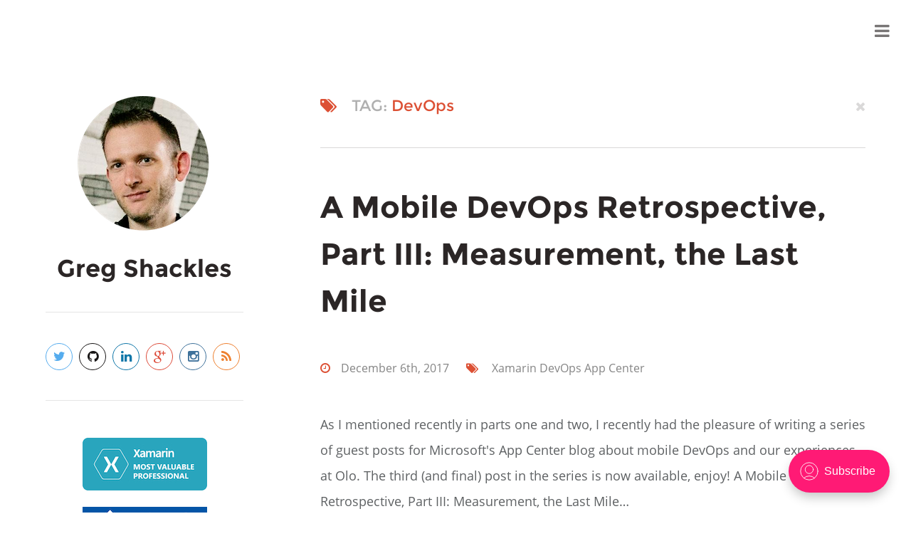

--- FILE ---
content_type: text/html; charset=utf-8
request_url: https://gregshackles.com/tag/devops/
body_size: 3605
content:
<!DOCTYPE html>
<html>
<head>
    <meta charset="utf-8" />
    <meta http-equiv="X-UA-Compatible" content="IE=edge" />

    <title>DevOps - Greg Shackles</title>

    <meta name="HandheldFriendly" content="True" />
    <meta name="MobileOptimized" content="320" />
    <meta name="viewport" content="width=device-width, initial-scale=1.0" />

    <link rel="alternate" type="application/rss+xml" href="https://gregshackles.com/rss/">
    <link rel="shortcut icon" href="/favicon.ico">
    <link rel="prefetch" href="https://gregshackles.com">

    <link rel="stylesheet" type="text/css" href="/assets/css/theme.min.css?v=f4c5f34f44" />
    <link rel="stylesheet" type="text/css" href="/assets/css/prism.css?v=f4c5f34f44" />
    <link href="//netdna.bootstrapcdn.com/font-awesome/4.0.3/css/font-awesome.css" rel="stylesheet">

    <link rel="canonical" href="https://gregshackles.com/tag/devops/" />
    <meta name="referrer" content="no-referrer-when-downgrade" />
    
    <meta property="og:site_name" content="Greg Shackles" />
    <meta property="og:type" content="website" />
    <meta property="og:title" content="DevOps - Greg Shackles" />
    <meta property="og:url" content="https://gregshackles.com/tag/devops/" />
    <meta name="twitter:card" content="summary" />
    <meta name="twitter:title" content="DevOps - Greg Shackles" />
    <meta name="twitter:url" content="https://gregshackles.com/tag/devops/" />
    
    <script type="application/ld+json">
{
    "@context": "https://schema.org",
    "@type": "Series",
    "publisher": {
        "@type": "Organization",
        "name": "Greg Shackles",
        "url": "https://gregshackles.com/",
        "logo": {
            "@type": "ImageObject",
            "url": "https://gregshackles.com/favicon.ico",
            "width": 48,
            "height": 48
        }
    },
    "url": "https://gregshackles.com/tag/devops/",
    "name": "DevOps",
    "mainEntityOfPage": {
        "@type": "WebPage",
        "@id": "https://gregshackles.com/"
    }
}
    </script>

    <meta name="generator" content="Ghost 4.32" />
    <link rel="alternate" type="application/rss+xml" title="Greg Shackles" href="https://gregshackles.com/rss/" />
    <script defer src="https://unpkg.com/@tryghost/portal@~1.12.0/umd/portal.min.js" data-ghost="https://gregshackles.com/" crossorigin="anonymous"></script><style id="gh-members-styles">.gh-post-upgrade-cta-content,
.gh-post-upgrade-cta {
    display: flex;
    flex-direction: column;
    align-items: center;
    font-family: -apple-system, BlinkMacSystemFont, 'Segoe UI', Roboto, Oxygen, Ubuntu, Cantarell, 'Open Sans', 'Helvetica Neue', sans-serif;
    text-align: center;
    width: 100%;
    color: #ffffff;
    font-size: 16px;
}

.gh-post-upgrade-cta-content {
    border-radius: 8px;
    padding: 40px 4vw;
}

.gh-post-upgrade-cta h2 {
    color: #ffffff;
    font-size: 28px;
    letter-spacing: -0.2px;
    margin: 0;
    padding: 0;
}

.gh-post-upgrade-cta p {
    margin: 20px 0 0;
    padding: 0;
}

.gh-post-upgrade-cta small {
    font-size: 16px;
    letter-spacing: -0.2px;
}

.gh-post-upgrade-cta a {
    color: #ffffff;
    cursor: pointer;
    font-weight: 500;
    box-shadow: none;
    text-decoration: underline;
}

.gh-post-upgrade-cta a:hover {
    color: #ffffff;
    opacity: 0.8;
    box-shadow: none;
    text-decoration: underline;
}

.gh-post-upgrade-cta a.gh-btn {
    display: block;
    background: #ffffff;
    text-decoration: none;
    margin: 28px 0 0;
    padding: 8px 18px;
    border-radius: 4px;
    font-size: 16px;
    font-weight: 600;
}

.gh-post-upgrade-cta a.gh-btn:hover {
    opacity: 0.92;
}</style>
    <script defer src="/public/cards.min.js?v=f4c5f34f44"></script><style>:root {--ghost-accent-color: #FF1A75;}</style>
    <link rel="stylesheet" type="text/css" href="/public/cards.min.css?v=f4c5f34f44">
</head>
<body class="tag-template tag-devops">

    <nav class="mainnav ">
        <a id="top"></a>
        <div class="navwrap">
            <ul class="menu">
	<!--<li>
		<a href="#">Features <i class="fa fa-chevron-down"></i></a>
		<ul>
			<li><a href="/getting-started-with-yeoman-grunt/">Featured Post</a></li>
			<li><a href="/responsive-mobile-design/">Feature Post</a></li>
			<li><a href="/orca-ghost-theme/">Banner Title Post</a></li>
			<li><a href="/social-profiles/">Standard Post</a></li>
		</ul>
	</li>-->
	<li><a href="https://speakerdeck.com/gshackles">Presentations</a></li>
	<li><a href="/cdn-cgi/l/email-protection#5b3c293e3c1b3c293e3c28333a3830373e2875383436">Contact</a></li>
</ul>            <div class="toggle"><a href="#"><i class="fa fa-bars"></i></a></div>
        </div>
    </nav>

    
<div class="container">

    <div class="alternate" id="sidebar">
	<aside>
		<!-- Description Widget -->
		<div class="widget info_widget">

			<a href="/">
				<img src="/content/images/headshot.png" />

				<h2>Greg Shackles</h2>
			</a>

			<p></p>
		</div>
		<!-- Social Widget -->
		<div class="widget social_widget">
			
<a href="https://twitter.com/gshackles" target="_blank" class="social social_outline twitter"><i class="fa fa-twitter"></i></a>

<a href="https://github.com/gshackles" target="_blank" class="social social_outline github"><i class="fa fa-github"></i></a>

<a href="https://www.linkedin.com/in/gshackles" target="_blank" class="social social_outline linkedin"><i class="fa fa-linkedin"></i></a>

<a href="https://plus.google.com/u/1/+GregShackles/" target="_blank" class="social social_outline google"><i class="fa fa-google-plus"></i></a>

<a href="https://instagram.com/gshackles" target="_blank" class="social social_outline instagram"><i class="fa fa-instagram"></i></a>

<a href="https://gregshackles.com/rss/" target="_blank" class="social social_outline rss"><i class="fa fa-rss"></i></a>		</div>

		<div class="social-extras widget">
			<a href="http://xamarin.com/mvp">
		    	<img src="/content/images/xamarin-mvp2.jpg" />
			</a>

			<br />

			<a href="https://mvp.microsoft.com/en-us/PublicProfile/5001466">
		    	<img src="/content/images/microsoft-mvp2.png" />
			</a>			

			<br />

			<a href="http://gonemobile.io">
		    	<img src="/content/images/gonemobile.png" />
			</a>

			<br />

		    <a href="http://nycmobiledev.net">
		    	<img src="/content/images/nycmobile.png" />
			</a>

			<br />

			<a href="http://shop.oreilly.com/product/0636920024002.do">
		    	<img src="/content/images/book.png" />
			</a>
		</div>
		<!-- Tag Widget 
		<div class="widget tag_widget">
			
<ul class="tags_list">
	<li><a href="https://gregshackles.com/tag/frontend">Frontend</a></li>
	<li><a href="https://gregshackles.com/tag/development">Development</a></li>
	<li><a href="https://gregshackles.com/tag/sass">SASS</a></li>
	<li><a href="https://gregshackles.com/tag/grunt">Grunt</a></li>
	<li><a href="https://gregshackles.com/tag/javascript">JavaScript</a></li>
	<li><a href="https://gregshackles.com/tag/server">Server</a></li>
	<li><a href="https://gregshackles.com/tag/software">Software</a></li>
	<li><a href="https://gregshackles.com/tag/ghost">Ghost</a></li>
	<li><a href="https://gregshackles.com/tag/html%20css">HTML CSS</a></li>
	<li><a href="https://gregshackles.com/tag/lifecycle">Lifecycle</a></li>
	<li><a href="https://gregshackles.com/tag/project">Project</a></li>
</ul>		</div>-->
	</aside>
</div>
    <div class="content">
        <div class="notification">
            <div class="left"><i class="fa fa-tags"></i>TAG: <span>DevOps</span></div>
            <div class="right"><a href="https://gregshackles.com"><i class="fa fa-times"></i></a></div>
        </div>
        <div class="widget info_widget">
            <p></p>
        </div>
        <div class="inlinemenu">
            <div class="graybar">
                <div class="left"><i class="fa fa-bars"></i>Navigation</div>
                <div class="right"><i class="fa fa-chevron-down"></i></div>
            </div>
            <ul class="menu">
	<!--<li>
		<a href="#">Features <i class="fa fa-chevron-down"></i></a>
		<ul>
			<li><a href="/getting-started-with-yeoman-grunt/">Featured Post</a></li>
			<li><a href="/responsive-mobile-design/">Feature Post</a></li>
			<li><a href="/orca-ghost-theme/">Banner Title Post</a></li>
			<li><a href="/social-profiles/">Standard Post</a></li>
		</ul>
	</li>-->
	<li><a href="https://speakerdeck.com/gshackles">Presentations</a></li>
	<li><a href="/cdn-cgi/l/email-protection#9bfce9fefcdbfce9fefce8f3faf8f0f7fee8b5f8f4f6">Contact</a></li>
</ul>        </div>
        <div class="postlist">
            
                            


    <article class="post standard">
        <h1><a href="/a-mobile-devops-retrospective-part-iii-measurement-the-last-mile/">A Mobile DevOps Retrospective, Part III: Measurement, the Last Mile</a></h1>
        <div class="info">
            <div class="left">
                <a href="/a-mobile-devops-retrospective-part-iii-measurement-the-last-mile/" class="date"><i class="fa fa-clock-o"></i>December 6th, 2017</a>
               <span class="tags"><i class="fa fa-tags"></i>
                        <a href="/tag/xamarin/">Xamarin</a>
                        <a href="/tag/devops/">DevOps</a>
                        <a href="/tag/app-center/">App Center</a>
                </span>
            </div>
        </div>
        <div class="postcontents index">
            <p>As I mentioned recently in parts one and two, I recently had the pleasure of writing a series of guest posts for Microsoft's App Center blog about mobile DevOps and our experiences at Olo. The third (and final) post in the series is now available, enjoy!  A Mobile DevOps Retrospective, Part III: Measurement, the Last Mile&hellip;</p>
        </div>
        <div class="footer">
            <a href="/a-mobile-devops-retrospective-part-iii-measurement-the-last-mile/" class="largesolid orange left">Read More</a>
        </div>
    </article>

                


    <article class="post standard">
        <h1><a href="/a-mobile-devops-retrospective-part-ii-automation/">A Mobile DevOps Retrospective Part II: Automation</a></h1>
        <div class="info">
            <div class="left">
                <a href="/a-mobile-devops-retrospective-part-ii-automation/" class="date"><i class="fa fa-clock-o"></i>October 31st, 2017</a>
               <span class="tags"><i class="fa fa-tags"></i>
                        <a href="/tag/xamarin/">Xamarin</a>
                        <a href="/tag/mobile-center/">Mobile Center</a>
                        <a href="/tag/devops/">DevOps</a>
                </span>
            </div>
        </div>
        <div class="postcontents index">
            <p>As I blogged about recently, I had the pleasure of writing a series of guest posts for Microsoft's Mobile Center blog about mobile DevOps and our experiences at Olo. I'm happy to share that part two is now available, and the third will be out soon. Enjoy!  A Mobile DevOps Retrospective Part II: Automation&hellip;</p>
        </div>
        <div class="footer">
            <a href="/a-mobile-devops-retrospective-part-ii-automation/" class="largesolid orange left">Read More</a>
        </div>
    </article>

                


    <article class="post standard">
        <h1><a href="/a-mobile-devops-retrospective-part-i-150-apps-later/">A Mobile DevOps Retrospective Part I: 150+ Apps Later</a></h1>
        <div class="info">
            <div class="left">
                <a href="/a-mobile-devops-retrospective-part-i-150-apps-later/" class="date"><i class="fa fa-clock-o"></i>September 26th, 2017</a>
               <span class="tags"><i class="fa fa-tags"></i>
                        <a href="/tag/xamarin/">Xamarin</a>
                        <a href="/tag/mobile-center/">Mobile Center</a>
                        <a href="/tag/devops/">DevOps</a>
                </span>
            </div>
        </div>
        <div class="postcontents index">
            <p>I recently had the pleasure to write a series of guest posts for the Microsoft's Mobile Center blog about mobile DevOps, and our experiences over the years at Olo. I'm happy to say that part one of the series is now out, with parts two and three coming soon. Enjoy!  A Mobile DevOps Retrospective Part I: 150+ Apps Later&hellip;</p>
        </div>
        <div class="footer">
            <a href="/a-mobile-devops-retrospective-part-i-150-apps-later/" class="largesolid orange left">Read More</a>
        </div>
    </article>


            <nav class="pagination">
</nav>

        </div>
    </div>

</div>


    <a href="#top" class="backtotop"><i class="fa fa-chevron-up"></i></a>

    <footer>
        <div class="wrapper">
            <div class="copyright">
                Copyright &copy; <a href="https://gregshackles.com">Greg Shackles</a>. 2014 • All rights reserved.<br>
            </div>
            <div class="sociallinks">
                
<a href="https://twitter.com/gshackles" target="_blank" class="social social_solid twitter"><i class="fa fa-twitter"></i></a>

<a href="https://github.com/gshackles" target="_blank" class="social social_solid github"><i class="fa fa-github"></i></a>

<a href="https://plus.google.com/u/1/+GregShackles/" target="_blank" class="social social_solid google"><i class="fa fa-google-plus"></i></a>

<a href="https://instagram.com/gshackles" target="_blank" class="social social_solid instagram"><i class="fa fa-instagram"></i></a>

<a href="https://gregshackles.com/rss/" target="_blank" class="social social_solid rss"><i class="fa fa-rss"></i></a>            </div>
        </div>
    </footer>

    <script data-cfasync="false" src="/cdn-cgi/scripts/5c5dd728/cloudflare-static/email-decode.min.js"></script><script async type="text/javascript" src="/assets/js/theme.min.js?v=f4c5f34f44"></script>
    <script async type="text/javascript" src="/assets/js/prism.js?v=f4c5f34f44"></script>

    <script>
      (function(i,s,o,g,r,a,m){i['GoogleAnalyticsObject']=r;i[r]=i[r]||function(){
      (i[r].q=i[r].q||[]).push(arguments)},i[r].l=1*new Date();a=s.createElement(o),
      m=s.getElementsByTagName(o)[0];a.async=1;a.src=g;m.parentNode.insertBefore(a,m)
      })(window,document,'script','//www.google-analytics.com/analytics.js','ga');

      ga('create', 'UA-12889558-1', 'auto');
      ga('send', 'pageview');

    </script>
    
<script defer src="https://static.cloudflareinsights.com/beacon.min.js/vcd15cbe7772f49c399c6a5babf22c1241717689176015" integrity="sha512-ZpsOmlRQV6y907TI0dKBHq9Md29nnaEIPlkf84rnaERnq6zvWvPUqr2ft8M1aS28oN72PdrCzSjY4U6VaAw1EQ==" data-cf-beacon='{"version":"2024.11.0","token":"0862253652a24f8c86a54544703ea516","r":1,"server_timing":{"name":{"cfCacheStatus":true,"cfEdge":true,"cfExtPri":true,"cfL4":true,"cfOrigin":true,"cfSpeedBrain":true},"location_startswith":null}}' crossorigin="anonymous"></script>
</body>
</html>


--- FILE ---
content_type: text/plain
request_url: https://www.google-analytics.com/j/collect?v=1&_v=j102&a=1102718881&t=pageview&_s=1&dl=https%3A%2F%2Fgregshackles.com%2Ftag%2Fdevops%2F&ul=en-us%40posix&dt=DevOps%20-%20Greg%20Shackles&sr=1280x720&vp=1280x720&_u=IEBAAEABAAAAACAAI~&jid=1976844833&gjid=1870703799&cid=1032813321.1769433162&tid=UA-12889558-1&_gid=747021768.1769433162&_r=1&_slc=1&z=1936783436
body_size: -451
content:
2,cG-4Y00L8VEGT